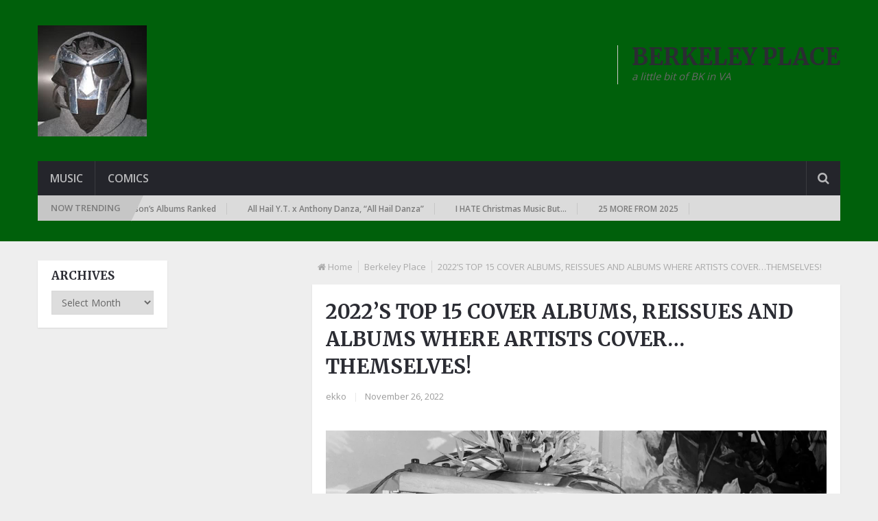

--- FILE ---
content_type: text/html; charset=UTF-8
request_url: https://berkeleyplaceblog.com/2022/11/26/2022s-top-15-cover-albums-reissues-and-albums-where-artists-cover-themselves/
body_size: 15039
content:
<!DOCTYPE html><html class="no-js" lang="en-US"><head><meta charset="UTF-8"><link rel="profile" href="https://gmpg.org/xfn/11" /><meta name="viewport" content="width=device-width, initial-scale=1, maximum-scale=1"><meta name="apple-mobile-web-app-capable" content="yes"><meta name="apple-mobile-web-app-status-bar-style" content="black"><meta itemprop="name" content="Berkeley Place" /><meta itemprop="url" content="https://berkeleyplaceblog.com" /><meta itemprop="creator accountablePerson" content=" " /><link rel="pingback" href="https://berkeleyplaceblog.com/xmlrpc.php" /><title>2022&#039;S TOP 15 COVER ALBUMS, REISSUES AND ALBUMS WHERE ARTISTS COVER...THEMSELVES! - Berkeley Place</title> <script type="text/javascript" src="[data-uri]" defer></script><meta name="dc.title" content="2022&#039;S TOP 15 COVER ALBUMS, REISSUES AND ALBUMS WHERE ARTISTS COVER...THEMSELVES! - Berkeley Place"><meta name="dc.description" content="For the best albums of 2022 go here. This list is just reissues, cover projects, and artists reissuing their own material, recorded anew (quite a few of these this year!). 15. Remote Transmissions Volume 1 by Band of Heathens, including covers of Bob Seger, The Rolling Stones, and others. For&hellip;"><meta name="dc.relation" content="https://berkeleyplaceblog.com/2022/11/26/2022s-top-15-cover-albums-reissues-and-albums-where-artists-cover-themselves/"><meta name="dc.source" content="https://berkeleyplaceblog.com/"><meta name="dc.language" content="en_US"><meta name="description" content="For the best albums of 2022 go here. This list is just reissues, cover projects, and artists reissuing their own material, recorded anew (quite a few of these this year!). 15. Remote Transmissions Volume 1 by Band of Heathens, including covers of Bob Seger, The Rolling Stones, and others. For&hellip;"><meta name="robots" content="index, follow, max-snippet:-1, max-image-preview:large, max-video-preview:-1"><link rel="canonical" href="https://berkeleyplaceblog.com/2022/11/26/2022s-top-15-cover-albums-reissues-and-albums-where-artists-cover-themselves/"><meta property="og:url" content="https://berkeleyplaceblog.com/2022/11/26/2022s-top-15-cover-albums-reissues-and-albums-where-artists-cover-themselves/"><meta property="og:site_name" content="Berkeley Place"><meta property="og:locale" content="en_US"><meta property="og:type" content="article"><meta property="og:title" content="2022&#039;S TOP 15 COVER ALBUMS, REISSUES AND ALBUMS WHERE ARTISTS COVER...THEMSELVES! - Berkeley Place"><meta property="og:description" content="For the best albums of 2022 go here. This list is just reissues, cover projects, and artists reissuing their own material, recorded anew (quite a few of these this year!). 15. Remote Transmissions Volume 1 by Band of Heathens, including covers of Bob Seger, The Rolling Stones, and others. For&hellip;"><meta property="og:image" content="https://i0.wp.com/berkeleyplaceblog.com/wp-content/uploads/2017/09/cover-songs.jpg?fit=731%2C648&#038;ssl=1"><meta property="og:image:secure_url" content="https://i0.wp.com/berkeleyplaceblog.com/wp-content/uploads/2017/09/cover-songs.jpg?fit=731%2C648&#038;ssl=1"><meta property="og:image:width" content="731"><meta property="og:image:height" content="648"><meta property="fb:pages" content=""><meta property="fb:admins" content=""><meta property="fb:app_id" content=""><meta name="twitter:card" content="summary"><meta name="twitter:title" content="2022&#039;S TOP 15 COVER ALBUMS, REISSUES AND ALBUMS WHERE ARTISTS COVER...THEMSELVES! - Berkeley Place"><meta name="twitter:description" content="For the best albums of 2022 go here. This list is just reissues, cover projects, and artists reissuing their own material, recorded anew (quite a few of these this year!). 15. Remote Transmissions Volume 1 by Band of Heathens, including covers of Bob Seger, The Rolling Stones, and others. For&hellip;"><meta name="twitter:image" content="https://i0.wp.com/berkeleyplaceblog.com/wp-content/uploads/2017/09/cover-songs.jpg?fit=731%2C648&#038;ssl=1"><link rel='dns-prefetch' href='//www.googletagmanager.com' /><link rel='dns-prefetch' href='//stats.wp.com' /><link rel='dns-prefetch' href='//v0.wordpress.com' /><link rel='preconnect' href='//i0.wp.com' /><link rel='preconnect' href='//c0.wp.com' /><link rel="alternate" type="application/rss+xml" title="Berkeley Place &raquo; Feed" href="https://berkeleyplaceblog.com/feed/" /><link rel="alternate" type="application/rss+xml" title="Berkeley Place &raquo; Comments Feed" href="https://berkeleyplaceblog.com/comments/feed/" /><link rel="alternate" type="application/rss+xml" title="Berkeley Place &raquo; 2022&#8217;S TOP 15 COVER ALBUMS, REISSUES AND ALBUMS WHERE ARTISTS COVER&#8230;THEMSELVES! Comments Feed" href="https://berkeleyplaceblog.com/2022/11/26/2022s-top-15-cover-albums-reissues-and-albums-where-artists-cover-themselves/feed/" /><link rel="alternate" title="oEmbed (JSON)" type="application/json+oembed" href="https://berkeleyplaceblog.com/wp-json/oembed/1.0/embed?url=https%3A%2F%2Fberkeleyplaceblog.com%2F2022%2F11%2F26%2F2022s-top-15-cover-albums-reissues-and-albums-where-artists-cover-themselves%2F" /><link rel="alternate" title="oEmbed (XML)" type="text/xml+oembed" href="https://berkeleyplaceblog.com/wp-json/oembed/1.0/embed?url=https%3A%2F%2Fberkeleyplaceblog.com%2F2022%2F11%2F26%2F2022s-top-15-cover-albums-reissues-and-albums-where-artists-cover-themselves%2F&#038;format=xml" /><style id='wp-img-auto-sizes-contain-inline-css' type='text/css'>img:is([sizes=auto i],[sizes^="auto," i]){contain-intrinsic-size:3000px 1500px}
/*# sourceURL=wp-img-auto-sizes-contain-inline-css */</style><link rel='stylesheet' id='wp-block-library-css' href='https://c0.wp.com/c/6.9/wp-includes/css/dist/block-library/style.min.css' type='text/css' media='all' /><style id='global-styles-inline-css' type='text/css'>:root{--wp--preset--aspect-ratio--square: 1;--wp--preset--aspect-ratio--4-3: 4/3;--wp--preset--aspect-ratio--3-4: 3/4;--wp--preset--aspect-ratio--3-2: 3/2;--wp--preset--aspect-ratio--2-3: 2/3;--wp--preset--aspect-ratio--16-9: 16/9;--wp--preset--aspect-ratio--9-16: 9/16;--wp--preset--color--black: #000000;--wp--preset--color--cyan-bluish-gray: #abb8c3;--wp--preset--color--white: #ffffff;--wp--preset--color--pale-pink: #f78da7;--wp--preset--color--vivid-red: #cf2e2e;--wp--preset--color--luminous-vivid-orange: #ff6900;--wp--preset--color--luminous-vivid-amber: #fcb900;--wp--preset--color--light-green-cyan: #7bdcb5;--wp--preset--color--vivid-green-cyan: #00d084;--wp--preset--color--pale-cyan-blue: #8ed1fc;--wp--preset--color--vivid-cyan-blue: #0693e3;--wp--preset--color--vivid-purple: #9b51e0;--wp--preset--gradient--vivid-cyan-blue-to-vivid-purple: linear-gradient(135deg,rgb(6,147,227) 0%,rgb(155,81,224) 100%);--wp--preset--gradient--light-green-cyan-to-vivid-green-cyan: linear-gradient(135deg,rgb(122,220,180) 0%,rgb(0,208,130) 100%);--wp--preset--gradient--luminous-vivid-amber-to-luminous-vivid-orange: linear-gradient(135deg,rgb(252,185,0) 0%,rgb(255,105,0) 100%);--wp--preset--gradient--luminous-vivid-orange-to-vivid-red: linear-gradient(135deg,rgb(255,105,0) 0%,rgb(207,46,46) 100%);--wp--preset--gradient--very-light-gray-to-cyan-bluish-gray: linear-gradient(135deg,rgb(238,238,238) 0%,rgb(169,184,195) 100%);--wp--preset--gradient--cool-to-warm-spectrum: linear-gradient(135deg,rgb(74,234,220) 0%,rgb(151,120,209) 20%,rgb(207,42,186) 40%,rgb(238,44,130) 60%,rgb(251,105,98) 80%,rgb(254,248,76) 100%);--wp--preset--gradient--blush-light-purple: linear-gradient(135deg,rgb(255,206,236) 0%,rgb(152,150,240) 100%);--wp--preset--gradient--blush-bordeaux: linear-gradient(135deg,rgb(254,205,165) 0%,rgb(254,45,45) 50%,rgb(107,0,62) 100%);--wp--preset--gradient--luminous-dusk: linear-gradient(135deg,rgb(255,203,112) 0%,rgb(199,81,192) 50%,rgb(65,88,208) 100%);--wp--preset--gradient--pale-ocean: linear-gradient(135deg,rgb(255,245,203) 0%,rgb(182,227,212) 50%,rgb(51,167,181) 100%);--wp--preset--gradient--electric-grass: linear-gradient(135deg,rgb(202,248,128) 0%,rgb(113,206,126) 100%);--wp--preset--gradient--midnight: linear-gradient(135deg,rgb(2,3,129) 0%,rgb(40,116,252) 100%);--wp--preset--font-size--small: 13px;--wp--preset--font-size--medium: 20px;--wp--preset--font-size--large: 36px;--wp--preset--font-size--x-large: 42px;--wp--preset--spacing--20: 0.44rem;--wp--preset--spacing--30: 0.67rem;--wp--preset--spacing--40: 1rem;--wp--preset--spacing--50: 1.5rem;--wp--preset--spacing--60: 2.25rem;--wp--preset--spacing--70: 3.38rem;--wp--preset--spacing--80: 5.06rem;--wp--preset--shadow--natural: 6px 6px 9px rgba(0, 0, 0, 0.2);--wp--preset--shadow--deep: 12px 12px 50px rgba(0, 0, 0, 0.4);--wp--preset--shadow--sharp: 6px 6px 0px rgba(0, 0, 0, 0.2);--wp--preset--shadow--outlined: 6px 6px 0px -3px rgb(255, 255, 255), 6px 6px rgb(0, 0, 0);--wp--preset--shadow--crisp: 6px 6px 0px rgb(0, 0, 0);}:where(.is-layout-flex){gap: 0.5em;}:where(.is-layout-grid){gap: 0.5em;}body .is-layout-flex{display: flex;}.is-layout-flex{flex-wrap: wrap;align-items: center;}.is-layout-flex > :is(*, div){margin: 0;}body .is-layout-grid{display: grid;}.is-layout-grid > :is(*, div){margin: 0;}:where(.wp-block-columns.is-layout-flex){gap: 2em;}:where(.wp-block-columns.is-layout-grid){gap: 2em;}:where(.wp-block-post-template.is-layout-flex){gap: 1.25em;}:where(.wp-block-post-template.is-layout-grid){gap: 1.25em;}.has-black-color{color: var(--wp--preset--color--black) !important;}.has-cyan-bluish-gray-color{color: var(--wp--preset--color--cyan-bluish-gray) !important;}.has-white-color{color: var(--wp--preset--color--white) !important;}.has-pale-pink-color{color: var(--wp--preset--color--pale-pink) !important;}.has-vivid-red-color{color: var(--wp--preset--color--vivid-red) !important;}.has-luminous-vivid-orange-color{color: var(--wp--preset--color--luminous-vivid-orange) !important;}.has-luminous-vivid-amber-color{color: var(--wp--preset--color--luminous-vivid-amber) !important;}.has-light-green-cyan-color{color: var(--wp--preset--color--light-green-cyan) !important;}.has-vivid-green-cyan-color{color: var(--wp--preset--color--vivid-green-cyan) !important;}.has-pale-cyan-blue-color{color: var(--wp--preset--color--pale-cyan-blue) !important;}.has-vivid-cyan-blue-color{color: var(--wp--preset--color--vivid-cyan-blue) !important;}.has-vivid-purple-color{color: var(--wp--preset--color--vivid-purple) !important;}.has-black-background-color{background-color: var(--wp--preset--color--black) !important;}.has-cyan-bluish-gray-background-color{background-color: var(--wp--preset--color--cyan-bluish-gray) !important;}.has-white-background-color{background-color: var(--wp--preset--color--white) !important;}.has-pale-pink-background-color{background-color: var(--wp--preset--color--pale-pink) !important;}.has-vivid-red-background-color{background-color: var(--wp--preset--color--vivid-red) !important;}.has-luminous-vivid-orange-background-color{background-color: var(--wp--preset--color--luminous-vivid-orange) !important;}.has-luminous-vivid-amber-background-color{background-color: var(--wp--preset--color--luminous-vivid-amber) !important;}.has-light-green-cyan-background-color{background-color: var(--wp--preset--color--light-green-cyan) !important;}.has-vivid-green-cyan-background-color{background-color: var(--wp--preset--color--vivid-green-cyan) !important;}.has-pale-cyan-blue-background-color{background-color: var(--wp--preset--color--pale-cyan-blue) !important;}.has-vivid-cyan-blue-background-color{background-color: var(--wp--preset--color--vivid-cyan-blue) !important;}.has-vivid-purple-background-color{background-color: var(--wp--preset--color--vivid-purple) !important;}.has-black-border-color{border-color: var(--wp--preset--color--black) !important;}.has-cyan-bluish-gray-border-color{border-color: var(--wp--preset--color--cyan-bluish-gray) !important;}.has-white-border-color{border-color: var(--wp--preset--color--white) !important;}.has-pale-pink-border-color{border-color: var(--wp--preset--color--pale-pink) !important;}.has-vivid-red-border-color{border-color: var(--wp--preset--color--vivid-red) !important;}.has-luminous-vivid-orange-border-color{border-color: var(--wp--preset--color--luminous-vivid-orange) !important;}.has-luminous-vivid-amber-border-color{border-color: var(--wp--preset--color--luminous-vivid-amber) !important;}.has-light-green-cyan-border-color{border-color: var(--wp--preset--color--light-green-cyan) !important;}.has-vivid-green-cyan-border-color{border-color: var(--wp--preset--color--vivid-green-cyan) !important;}.has-pale-cyan-blue-border-color{border-color: var(--wp--preset--color--pale-cyan-blue) !important;}.has-vivid-cyan-blue-border-color{border-color: var(--wp--preset--color--vivid-cyan-blue) !important;}.has-vivid-purple-border-color{border-color: var(--wp--preset--color--vivid-purple) !important;}.has-vivid-cyan-blue-to-vivid-purple-gradient-background{background: var(--wp--preset--gradient--vivid-cyan-blue-to-vivid-purple) !important;}.has-light-green-cyan-to-vivid-green-cyan-gradient-background{background: var(--wp--preset--gradient--light-green-cyan-to-vivid-green-cyan) !important;}.has-luminous-vivid-amber-to-luminous-vivid-orange-gradient-background{background: var(--wp--preset--gradient--luminous-vivid-amber-to-luminous-vivid-orange) !important;}.has-luminous-vivid-orange-to-vivid-red-gradient-background{background: var(--wp--preset--gradient--luminous-vivid-orange-to-vivid-red) !important;}.has-very-light-gray-to-cyan-bluish-gray-gradient-background{background: var(--wp--preset--gradient--very-light-gray-to-cyan-bluish-gray) !important;}.has-cool-to-warm-spectrum-gradient-background{background: var(--wp--preset--gradient--cool-to-warm-spectrum) !important;}.has-blush-light-purple-gradient-background{background: var(--wp--preset--gradient--blush-light-purple) !important;}.has-blush-bordeaux-gradient-background{background: var(--wp--preset--gradient--blush-bordeaux) !important;}.has-luminous-dusk-gradient-background{background: var(--wp--preset--gradient--luminous-dusk) !important;}.has-pale-ocean-gradient-background{background: var(--wp--preset--gradient--pale-ocean) !important;}.has-electric-grass-gradient-background{background: var(--wp--preset--gradient--electric-grass) !important;}.has-midnight-gradient-background{background: var(--wp--preset--gradient--midnight) !important;}.has-small-font-size{font-size: var(--wp--preset--font-size--small) !important;}.has-medium-font-size{font-size: var(--wp--preset--font-size--medium) !important;}.has-large-font-size{font-size: var(--wp--preset--font-size--large) !important;}.has-x-large-font-size{font-size: var(--wp--preset--font-size--x-large) !important;}
/*# sourceURL=global-styles-inline-css */</style><style id='classic-theme-styles-inline-css' type='text/css'>/*! This file is auto-generated */
.wp-block-button__link{color:#fff;background-color:#32373c;border-radius:9999px;box-shadow:none;text-decoration:none;padding:calc(.667em + 2px) calc(1.333em + 2px);font-size:1.125em}.wp-block-file__button{background:#32373c;color:#fff;text-decoration:none}
/*# sourceURL=/wp-includes/css/classic-themes.min.css */</style><link data-optimized="1" rel='stylesheet' id='wp_review-style-css' href='https://berkeleyplaceblog.com/wp-content/litespeed/css/4f543fb1458cee7924938dd98a9e3b2f.css?ver=e3b2f' type='text/css' media='all' /><link data-optimized="1" rel='stylesheet' id='stylesheet-css' href='https://berkeleyplaceblog.com/wp-content/litespeed/css/9d0a8cd6b66e96d9a63191ad025f8203.css?ver=f8203' type='text/css' media='all' /><style id='stylesheet-inline-css' type='text/css'>body {background-color:#eeeeee; }
		body {background-image: url( https://berkeleyplaceblog.com/wp-content/themes/mts_newsonline/images/nobg.png );}
        /*body {}*/
        
        .pace .pace-progress, #mobile-menu-wrapper ul li a:hover, .latestPost .review-type-circle.latestPost-review-wrapper { background: #00600b; }
		.postauthor h5, .copyrights a:hover, .single_post a, .textwidget a, #logo a, .pnavigation2 a, .sidebar.c-4-12 a:hover, .copyrights a:hover, footer .widget li a:hover, .postauthor h5 a:hover, .footer-navigation nav ul li a:hover, .primary-navigation .wpmm-megamenu-showing.wpmm-light-scheme a, .copyrights nav ul li a:hover, .sidebar.c-4-12 a:hover, .related-posts a:hover, .reply a, .title a:hover, .post-info a:hover, .comm, .primary-navigation #navigation a:hover, .primary-navigation #navigation .current-menu-item > a, .latestPost .title a:hover, .widget .wpt_widget_content .entry-title a:hover, .latestPost .highlights ul li a:hover, .latestPost-first-row .featured-news-lists li a:hover, #tabber .inside li a:hover, .readMore a:hover, .fn a, a, a:hover, .secondary-navigation a:hover { color:#00600b; }
        .widget .review-total-only.small-thumb { color:#00600b !important; }
        #navigation ul ul {border-bottom: 5px solid #00600b;}
         .latestPost .readMore a:hover, #load-posts a:hover, .currenttext, .widget .wpt_widget_content .tab_title.selected a, .widget .wpt_widget_content .wpt-pagination a:hover, .latestPost-first-row .featured-top-news .news li:first-child a, .featured-news .dropdown li a, #commentform input#submit, .contact-form input[type='submit'], #move-to-top, .latestPost-review-wrapper, #searchform .fa-search, .pagination a:hover, #tabber ul.tabs li a.selected, .widget .wp_review_tab_widget_content .tab_title.selected a, #navigation ul .sfHover a, #searchsubmit, .secondary-navigation #navigation ul li.current-menu-item > a, .secondary-navigation #navigation ul li.menu-item-home a, .tagcloud a, .review-total-only, #wpmm-megamenu .review-total-only { background-color:#00600b; color: #fff!important; }
         .search-row { border-bottom: 5px solid #00600b;}
         .widget .wpt_widget_content .tab_title.selected a { border-bottom: 1px solid #00600b;}
        .latestPost .featured-thumbnail .thecategory {background-color:#00600b;}
        .featured-news .dropdown li a {border-bottom: 1px solid #002d05;}
		.article { float: right;}
		.sidebar.c-4-12 { float: left; padding-right: 0; }
		.shareit { top: 312px; left: auto; margin: 0 0 0 -120px; width: 90px; position: fixed; padding: 5px; border:none; border-right: 0;}
		.share-item {margin: 2px;}
		.shareit { margin: 0 760px 0; border-left: 0; }
		.bypostauthor .theauthor:after { content: "Author"; margin-left: 5px; padding: 1px 10px; background:#00600b; color: #FFF; font-size: 15px; }
		
		
			
/*# sourceURL=stylesheet-inline-css */</style><link data-optimized="1" rel='stylesheet' id='fontawesome-css' href='https://berkeleyplaceblog.com/wp-content/litespeed/css/fa8f34b07605679282d86308bc38afe7.css?ver=8afe7' type='text/css' media='all' /><link data-optimized="1" rel='stylesheet' id='responsive-css' href='https://berkeleyplaceblog.com/wp-content/litespeed/css/564f8858ca1fc730ac611c8447a7ade8.css?ver=7ade8' type='text/css' media='all' /> <script type="text/javascript" src="https://c0.wp.com/c/6.9/wp-includes/js/jquery/jquery.min.js" id="jquery-core-js"></script> <script type="text/javascript" src="https://c0.wp.com/c/6.9/wp-includes/js/jquery/jquery-migrate.min.js" id="jquery-migrate-js" defer data-deferred="1"></script> <script type="text/javascript" id="customscript-js-extra" src="[data-uri]" defer></script> <script data-optimized="1" type="text/javascript" src="https://berkeleyplaceblog.com/wp-content/litespeed/js/224fef669a1e5939b36cc79ee7c27ca8.js?ver=27ca8" id="customscript-js" defer data-deferred="1"></script> <script data-optimized="1" type="text/javascript" src="https://berkeleyplaceblog.com/wp-content/litespeed/js/eb7b6f64a95e731bf91bb8c300f9e678.js?ver=9e678" id="webticker-js" defer data-deferred="1"></script> 
 <script type="text/javascript" src="https://www.googletagmanager.com/gtag/js?id=GT-MJW4PFDW" id="google_gtagjs-js" defer data-deferred="1"></script> <script type="text/javascript" id="google_gtagjs-js-after" src="[data-uri]" defer></script> <link rel="https://api.w.org/" href="https://berkeleyplaceblog.com/wp-json/" /><link rel="alternate" title="JSON" type="application/json" href="https://berkeleyplaceblog.com/wp-json/wp/v2/posts/84929" /><link rel="EditURI" type="application/rsd+xml" title="RSD" href="https://berkeleyplaceblog.com/xmlrpc.php?rsd" /><link rel='shortlink' href='https://berkeleyplaceblog.com/?p=84929' /><meta name="generator" content="Site Kit by Google 1.170.0" /><style>img#wpstats{display:none}</style><link href="//fonts.googleapis.com/css?family=Open+Sans:600|Merriweather:700|Open+Sans:normal&amp;subset=latin&#038;display=swap" rel="stylesheet" type="text/css"><style type="text/css">.primary-navigation a, .navigation-trending li a { font-family: 'Open Sans'; font-weight: 600; font-size: 12px; color: #7c7c7c; }
.secondary-navigation a { font-family: 'Open Sans'; font-weight: 600; font-size: 16px; color: #b8b8ba; }
.footer-navigation nav ul li a { font-family: 'Open Sans'; font-weight: 600; font-size: 16px; color: #7c7c7c; }
.copyrights nav ul li a { font-family: 'Open Sans'; font-weight: 600; font-size: 12px; color: #7c7c7c; }
.latestPost .title a { font-family: 'Merriweather'; font-weight: 700; font-size: 16px; color: #2b2c33; }
.single-title { font-family: 'Merriweather'; font-weight: 700; font-size: 29px; color: #2b2c33; }
body, .textwidget { font-family: 'Open Sans'; font-weight: normal; font-size: 15px; color: #686868; }
h1 { font-family: 'Merriweather'; font-weight: 700; font-size: 28px; color: #2b2c33; }
h2 { font-family: 'Merriweather'; font-weight: 700; font-size: 24px; color: #2b2c33; }
h3 { font-family: 'Merriweather'; font-weight: 700; font-size: 22px; color: #2b2c33; }
h4 { font-family: 'Merriweather'; font-weight: 700; font-size: 20px; color: #2b2c33; }
h5 { font-family: 'Merriweather'; font-weight: 700; font-size: 18px; color: #2b2c33; }
h6, .widget .wp_review_tab_widget_content a, .widget .post-title a { font-family: 'Merriweather'; font-weight: 700; font-size: 16px; color: #2b2c33; }</style></head><body id="blog" class="wp-singular post-template-default single single-post postid-84929 single-format-standard wp-theme-mts_newsonline wp-child-theme-berkeleyonline main" itemscope itemtype="http://schema.org/WebPage"><div class="main-container"><header class="main-header" role="banner" itemscope itemtype="http://schema.org/WPHeader" style="background: #00600b; padding-bottom: 30px;"><div id="header"><div class="container"><div class="logo-container"><div class="logo-wrap"><h2 id="logo" class="image-logo" itemprop="headline">
<a href="https://berkeleyplaceblog.com"><img src="https://berkeleyplaceblog.com/wp-content/uploads/2015/12/ekko.jpg" alt="Berkeley Place"></a></h2></div><div id="text-20" class="widget-header"><div class="textwidget"><h2>BERKELEY PLACE</h2><p><em>a little bit of BK in VA</em></p></div></div></div><div class="secondary-navigation" role="navigation" itemscope itemtype="http://schema.org/SiteNavigationElement" style="background: #24252b;">
<a href="#" id="pull" class="toggle-mobile-menu">Menu</a><nav id="navigation" class="clearfix mobile-menu-wrapper"><ul id="menu-menu" class="menu clearfix"><li id="menu-item-21711" class="menu-item menu-item-type-taxonomy menu-item-object-category current-post-ancestor current-menu-parent current-post-parent"><a href="https://berkeleyplaceblog.com/category/berkeley-place/">Music</a></li><li id="menu-item-81933" class="menu-item menu-item-type-custom menu-item-object-custom"><a href="https://earthsmightiestblog.com/">Comics</a></li></ul></nav><div class="search-style-one">
<a id="trigger-overlay">
<i class="fa fa-search"></i>
</a><div class="overlay overlay-slideleft"><div class="container"><div class="search-row">
<button type="button" class="overlay-close">X</button><form method="get" id="searchform" class="search-form" action="https://berkeleyplaceblog.com" _lpchecked="1"><fieldset>
<input type="text" name="s" id="s" value="" placeholder="Search the site"  autocomplete="off" />
<input id="search-image" class="sbutton" type="submit" value="" />
<i class="fa fa-search"></i></fieldset></form></div></div></div></div></div><div class="navigation-trending"><div class="trending">Now Trending</div><div class="trending-slider-container clearfix loading"><ul id="slider" class="trending-slider"><li>
<a href="https://berkeleyplaceblog.com/2026/01/10/the-beasts-ego-by-uk-dj-the-chameleon/">
The Beast&#8217;s Ego by UK DJ The Chameleon			                     				</a></li><li>
<a href="https://berkeleyplaceblog.com/2026/01/01/all-of-van-morrisons-albums-ranked/">
All of Van Morrison&#8217;s Albums Ranked			                     				</a></li><li>
<a href="https://berkeleyplaceblog.com/2025/12/27/all-hail-y-t-x-anthony-danza-all-hail-danza/">
All Hail Y.T. x Anthony Danza, &#8220;All Hail Danza&#8221;			                     				</a></li><li>
<a href="https://berkeleyplaceblog.com/2025/12/25/i-hate-christmas-music-but/">
I HATE Christmas Music But&#8230;			                     				</a></li><li>
<a href="https://berkeleyplaceblog.com/2025/12/15/25-more-from-2025/">
25 MORE FROM 2025			                     				</a></li></ul></div></div></div></div></header><div id="page" class="single"><article class="article" itemscope itemtype="http://schema.org/BlogPosting"><meta itemprop="image" content="https://i0.wp.com/berkeleyplaceblog.com/wp-content/uploads/2017/09/cover-songs.jpg?fit=731%2C648&ssl=1" /><div id="content_box" ><div id="post-84929" class="g post post-84929 type-post status-publish format-standard has-post-thumbnail hentry category-berkeley-place tag-cover-songs has_thumb"><div class="breadcrumb" xmlns:v="http://rdf.data-vocabulary.org/#"><div><i class="fa fa-home"></i></div><div typeof="v:Breadcrumb" class="root"><a rel="v:url" property="v:title" href="https://berkeleyplaceblog.com" rel="nofollow">Home</a></div><div typeof="v:Breadcrumb"><a href="https://berkeleyplaceblog.com/category/berkeley-place/" rel="v:url" property="v:title">Berkeley Place</a></div><div><span>2022&#8217;S TOP 15 COVER ALBUMS, REISSUES AND ALBUMS WHERE ARTISTS COVER&#8230;THEMSELVES!</span></div></div><div class="single_post"><header><h1 class="title single-title entry-title" itemprop="headline">2022&#8217;S TOP 15 COVER ALBUMS, REISSUES AND ALBUMS WHERE ARTISTS COVER&#8230;THEMSELVES!</h1><div class="post-info">
<span class="theauthor"><a rel="nofollow" href="https://berkeleyplaceblog.com/author/ekko/" title="Posts by ekko" rel="author">ekko</a></span> <span class="f-divider">|</span>
<span class="thetime updated"><span>November 26, 2022</span></span> <span class="f-divider">|</span></div></header><div class="post-single-content box mark-links entry-content"><div class="thecontent" itemprop="articleBody"><p><img data-recalc-dims="1" decoding="async" src="https://i0.wp.com/64.media.tumblr.com/c4e0cb10b8c34b7d4679c96c48c3240f/f3abb1e517d72c5f-ff/s1280x1920/4fc468de1920888fe714d4c59a68fb85fedffffb.jpg?w=1060&#038;ssl=1" /><br />
For the best albums of 2022 go <a href="https://berkeleyplaceblog.com/?p=84913&amp;preview=true">here</a>. This list is just reissues, cover projects, and artists reissuing their own material, recorded anew (quite a few of these this year!).</p><div class="thecontent"><p><strong>15. Remote Transmissions Volume 1 by Band of Heathens</strong>, including covers of Bob Seger, The Rolling Stones, and others. For me the best of the lot was Guy Clark’s, “L.A. Freeway.”</p><p><strong>14. In the Aftermath by Hollis Brown.</strong>  The band covers one of the Rolling Stones’ earliest albums and does a great job at updating every single track.  See also: <strong>Let It Bleed Revisited – An Ovation from Nashville by The Rock House All Stars</strong> and <strong style="font-family: -apple-system, BlinkMacSystemFont, 'Segoe UI', Roboto, Oxygen-Sans, Ubuntu, Cantarell, 'Helvetica Neue', sans-serif;">Stoned by Blackberry Smoke</strong><span style="font-family: -apple-system, BlinkMacSystemFont, 'Segoe UI', Roboto, Oxygen-Sans, Ubuntu, Cantarell, 'Helvetica Neue', sans-serif;">.  </span><em style="font-family: -apple-system, BlinkMacSystemFont, 'Segoe UI', Roboto, Oxygen-Sans, Ubuntu, Cantarell, 'Helvetica Neue', sans-serif;">Lots</em><span style="font-family: -apple-system, BlinkMacSystemFont, 'Segoe UI', Roboto, Oxygen-Sans, Ubuntu, Cantarell, 'Helvetica Neue', sans-serif;"> of Stones covers this year.</span></p><p><strong>13. Moonage Daydream: A Brett Morgen Film (Soundtrack). </strong>Vintage and later period Bowie, remixed and, even better, live in concert.  There is a Jean Genie on this album, featuring Jeff Beck, that is incredible.</p></div><div class="thecontent"><p><strong>12. Against the Odds: 1974-1982 by Blondie</strong>.  <span class="s2">Another career retrospective–a discography actually–that came out this year.  It reissues their albums in a package with dozens of unreleased versions, demos, etc.  It’s a reminder of how much everyone from Yeah Yeah Yeahs to Lady Gaga owe to this fantastic band.  Eat To The Beat and Parallel Lines are two of my favorite albums of all time.</span></p></div><p><strong>11. Humble Quest: In Rare Form by Maren Morris.  </strong>Quieter versions of some of the songs from the album she released earlier this year.</p><div class="thecontent"><p><strong>10. Something Borrowed, Something New: A Tribute to John Anderson.  </strong>Why?  John Anderson is one of the best country songwriters you’ve never heard of, and this collection of covers shows why, featuring stellar performances by no less than Ashley McBryde, Sturgill Simpson, and more.</p></div><p><strong>9. Key to the Kuffs by JJ Doom.</strong> A reissue of one of MF Doom’s last projects, with Jneiro Jarel, and also one of his most complex.  KttK isn’t as accessible as, say, Doomsday or Mmm Food, but intensive listening will bring many rewards.</p><p><strong>8. Carry Me Home by Mavis Staples and Levon Helm. </strong> A live album full of wonderful, modern and more classic spiritual tunes.  Mavis is, as always, amazing.</p><p><strong><img fetchpriority="high" decoding="async" class="alignright" src="https://m.media-amazon.com/images/I/51m1bFn8AUL._SY580_.jpg" width="233" height="233" />7. Live Forever: A Tribute to Billy Joe Shaver. </strong> Shaver died of COVID last year, so this year some of the biggest (quality) names in country music re-recorded some of his best songs.  Who exactly?  Miranda Lambert, Steve Earle, Willie Nelson, and Lucinda Williams.  To name a few.</p><p><strong>6. In the Canyon Haze by Brandi Carlile.  </strong>In These Silent Days (2021) is an absolutely amazing album.  In the Canyon Haze is a track-for-track re-recording of the album, made to sound as if it were recorded in late &#8217;60s Laurel Canyon.</p><p><strong style="font-family: -apple-system, BlinkMacSystemFont, 'Segoe UI', Roboto, Oxygen-Sans, Ubuntu, Cantarell, 'Helvetica Neue', sans-serif;">5. Joe Strummer 002: The Mescalero Years.</strong> <span style="font-family: -apple-system, BlinkMacSystemFont, 'Segoe UI', Roboto, Oxygen-Sans, Ubuntu, Cantarell, 'Helvetica Neue', sans-serif;">Everyone remembers The Clash (justifiably), but Joe’s later solo work was often even better than his seminal writing with the only band that ever mattered.  Remastered with demos and live cuts, this is a must-have. </span></p><p><strong><img decoding="async" class="alignright" src="https://upload.wikimedia.org/wikipedia/en/1/1f/1972_%28The_Black_Crowes_EP%29.jpg" width="230" height="230" />4. If You Gotta Go-Go, Go-Go Now: A Tribute To The Go-Go’s. </strong> Why?  I love the entire “Beauty and the Beat” album.  I love covers.  So this album was made for me.  The renditions–largely punk/indie rock–are true enough to be instantly recognizable but have enough twists to make them fun to listen to.  And let’s face it: The Go-Go’s were a tremendously fun band.</p><p><strong>3.  RTJ CU4TRO by Run the Jewels</strong>.  Kind of like a &#8220;greatest hits&#8221; album remixed with verses from some of the best Spanish-speaking people in hip hop.</p><div class="thecontent"><p><strong>2. 1972 by Black Crowes. </strong> Why?  A brief EP of covers of songs from 1972.  I’m usually only luke warm on Black Crowes–with some exceptions–but this is a great collection.  In particular, Rod Stewart’s “You Wear it Well” is better than the original.  It’s fantastic.</p></div><p><img decoding="async" class="aligncenter" src="https://upload.wikimedia.org/wikipedia/en/c/cf/Watertown%281970album%29.jpg" width="251" height="251" /></p><p><strong>1.  Watertown by Frank Sinatra. </strong> Frank Sinatra made one of the best albums of 2022.  I had never heard this album before, but has been remixed and reissued and it is incredible–a heartbreaking concept album about a woman who leaves a man (Frank) and their children to have an affair.  I confess to not really “getting” the hype around Sinatra.  This record changed all that for me.</p> <script type="text/javascript" src="[data-uri]" defer></script> </div><div class="thetags">
<a href="https://berkeleyplaceblog.com/tag/cover-songs/" rel="tag">Cover Songs</a></div><div class="shareit floating">
<span class="share-item twitterbtn">
<a href="https://twitter.com/share" class="twitter-share-button" data-via="">Tweet</a>
</span>
<span class="share-item gplusbtn">
<g:plusone size="medium"></g:plusone>
</span>
<span class="share-item facebookbtn"><div id="fb-root"></div><div class="fb-like" data-send="false" data-layout="button_count" data-width="150" data-show-faces="false"></div>
</span>
<span class="share-item pinbtn">
<a href="https://pinterest.com/pin/create/button/?url=https://berkeleyplaceblog.com/2022/11/26/2022s-top-15-cover-albums-reissues-and-albums-where-artists-cover-themselves/&media=https://i0.wp.com/berkeleyplaceblog.com/wp-content/uploads/2017/09/cover-songs.jpg?fit=731%2C648&ssl=1&description=2022&#8217;S TOP 15 COVER ALBUMS, REISSUES AND ALBUMS WHERE ARTISTS COVER&#8230;THEMSELVES!" class="pin-it-button" count-layout="horizontal">Pin It</a>
</span></div></div></div><h4 class="single-page-title">Related Posts</h4><div class="related-posts"><div class="clear"><article class="latestPost excerpt  ">
<a href="https://berkeleyplaceblog.com/2018/11/30/weekends-are-for-singles-53/" title="WEEKENDS ARE FOR SINGLES" rel="nofollow" class="post-image post-image-left"><div class="featured-thumbnail"><img width="370" height="215" src="https://i0.wp.com/berkeleyplaceblog.com/wp-content/uploads/2018/04/spider-man-deadpool-guitar-for-weekends-for-singles.gif?resize=370%2C215&amp;ssl=1" class="attachment-featured size-featured wp-post-image" alt="" title="" decoding="async" loading="lazy" data-attachment-id="53108" data-permalink="https://berkeleyplaceblog.com/2018/04/20/weekends-are-for-singles-a-most-eclectic-mix-of-music-for-your-weekend/spider-man-deadpool-guitar-for-weekends-for-singles/" data-orig-file="https://i0.wp.com/berkeleyplaceblog.com/wp-content/uploads/2018/04/spider-man-deadpool-guitar-for-weekends-for-singles.gif?fit=500%2C345&amp;ssl=1" data-orig-size="500,345" data-comments-opened="1" data-image-meta="{&quot;aperture&quot;:&quot;0&quot;,&quot;credit&quot;:&quot;&quot;,&quot;camera&quot;:&quot;&quot;,&quot;caption&quot;:&quot;&quot;,&quot;created_timestamp&quot;:&quot;0&quot;,&quot;copyright&quot;:&quot;&quot;,&quot;focal_length&quot;:&quot;0&quot;,&quot;iso&quot;:&quot;0&quot;,&quot;shutter_speed&quot;:&quot;0&quot;,&quot;title&quot;:&quot;&quot;,&quot;orientation&quot;:&quot;0&quot;}" data-image-title="spider-man deadpool guitar for weekends for singles" data-image-description="" data-image-caption="" data-medium-file="https://i0.wp.com/berkeleyplaceblog.com/wp-content/uploads/2018/04/spider-man-deadpool-guitar-for-weekends-for-singles.gif?fit=500%2C345&amp;ssl=1" data-large-file="https://i0.wp.com/berkeleyplaceblog.com/wp-content/uploads/2018/04/spider-man-deadpool-guitar-for-weekends-for-singles.gif?fit=500%2C345&amp;ssl=1" /><div class="thecategory">Berkeley Place</div></div>
</a><header><h2 class="title front-view-title"><a href="https://berkeleyplaceblog.com/2018/11/30/weekends-are-for-singles-53/" title="WEEKENDS ARE FOR SINGLES">WEEKENDS ARE FOR SINGLES</a></h2><div class="post-info">
<span class="thetime updated"><span>November 30, 2018</span></span> <span class="f-divider">|</span>
<span class="theauthor"><a rel="nofollow" href="https://berkeleyplaceblog.com/author/ekko/" title="Posts by ekko" rel="author">ekko</a></span> <span class="f-divider">|</span>
<span class="thecomment"> <a rel="nofollow" href="https://berkeleyplaceblog.com/2018/11/30/weekends-are-for-singles-53/#respond" itemprop="interactionCount"><span class="dsq-postid" data-dsqidentifier="57354 https://berkeleyplaceblog.com/?p=57354">No Comments</span></a></span> <span class="f-divider">|</span></div></header><div class="readMore">
<a href="https://berkeleyplaceblog.com/2018/11/30/weekends-are-for-singles-53/#more-57354" title="WEEKENDS ARE FOR SINGLES" rel="nofollow">More<i class="fa fa-angle-double-right"></i></a></div></article><article class="latestPost excerpt  ">
<a href="https://berkeleyplaceblog.com/2007/02/23/technorati-link/" title="Technorati link" rel="nofollow" class="post-image post-image-left"><div class="featured-thumbnail"><img src="https://berkeleyplaceblog.com/wp-content/themes/mts_newsonline/images/nothumb-featured.png" class="attachment-featured wp-post-image" alt="Technorati link"><div class="thecategory">Berkeley Place</div></div>
</a><header><h2 class="title front-view-title"><a href="https://berkeleyplaceblog.com/2007/02/23/technorati-link/" title="Technorati link">Technorati link</a></h2><div class="post-info">
<span class="thetime updated"><span>February 23, 2007</span></span> <span class="f-divider">|</span>
<span class="theauthor"><a rel="nofollow" href="https://berkeleyplaceblog.com/author/ekko/" title="Posts by ekko" rel="author">ekko</a></span> <span class="f-divider">|</span>
<span class="thecomment"> <a rel="nofollow" href="https://berkeleyplaceblog.com/2007/02/23/technorati-link/#respond" itemprop="interactionCount"><span class="dsq-postid" data-dsqidentifier="46 http://berkeleyplace.wordpress.com/2007/02/23/technorati-link/">No Comments</span></a></span> <span class="f-divider">|</span></div></header><div class="readMore">
<a href="https://berkeleyplaceblog.com/2007/02/23/technorati-link/#more-46" title="Technorati link" rel="nofollow">More<i class="fa fa-angle-double-right"></i></a></div></article><article class="latestPost excerpt  lasts">
<a href="https://berkeleyplaceblog.com/2008/11/11/picture-of-the-day-62/" title="PICTURE OF THE DAY" rel="nofollow" class="post-image post-image-left"><div class="featured-thumbnail"><img src="https://berkeleyplaceblog.com/wp-content/themes/mts_newsonline/images/nothumb-featured.png" class="attachment-featured wp-post-image" alt="PICTURE OF THE DAY"><div class="thecategory">Berkeley Place</div></div>
</a><header><h2 class="title front-view-title"><a href="https://berkeleyplaceblog.com/2008/11/11/picture-of-the-day-62/" title="PICTURE OF THE DAY">PICTURE OF THE DAY</a></h2><div class="post-info">
<span class="thetime updated"><span>November 11, 2008</span></span> <span class="f-divider">|</span>
<span class="theauthor"><a rel="nofollow" href="https://berkeleyplaceblog.com/author/ekko/" title="Posts by ekko" rel="author">ekko</a></span> <span class="f-divider">|</span>
<span class="thecomment"> <a rel="nofollow" href="https://berkeleyplaceblog.com/2008/11/11/picture-of-the-day-62/#respond" itemprop="interactionCount"><span class="dsq-postid" data-dsqidentifier="1162 https://berkeleyplaceblog.com/?p=1162">No Comments</span></a></span> <span class="f-divider">|</span></div></header><div class="readMore">
<a href="https://berkeleyplaceblog.com/2008/11/11/picture-of-the-day-62/#more-1162" title="PICTURE OF THE DAY" rel="nofollow">More<i class="fa fa-angle-double-right"></i></a></div></article><article class="latestPost excerpt  ">
<a href="https://berkeleyplaceblog.com/2007/09/15/savefrile-912-the-grey-race-give-it-love/" title="THE GREY RACE-Give it Love" rel="nofollow" class="post-image post-image-left"><div class="featured-thumbnail"><img src="https://berkeleyplaceblog.com/wp-content/themes/mts_newsonline/images/nothumb-featured.png" class="attachment-featured wp-post-image" alt="THE GREY RACE-Give it Love"><div class="thecategory">Berkeley Place</div></div>
</a><header><h2 class="title front-view-title"><a href="https://berkeleyplaceblog.com/2007/09/15/savefrile-912-the-grey-race-give-it-love/" title="THE GREY RACE-Give it Love">THE GREY RACE-Give it Love</a></h2><div class="post-info">
<span class="thetime updated"><span>September 15, 2007</span></span> <span class="f-divider">|</span>
<span class="theauthor"><a rel="nofollow" href="https://berkeleyplaceblog.com/author/ekko/" title="Posts by ekko" rel="author">ekko</a></span> <span class="f-divider">|</span>
<span class="thecomment"> <a rel="nofollow" href="https://berkeleyplaceblog.com/2007/09/15/savefrile-912-the-grey-race-give-it-love/#comments" itemprop="interactionCount"><span class="dsq-postid" data-dsqidentifier="405 http://berkeleyplace.wordpress.com/2007/09/15/savefrile-912-the-grey-race-%e2%80%9cgive-it-love%e2%80%9d/">1 Comment</span></a></span> <span class="f-divider">|</span></div></header><div class="readMore">
<a href="https://berkeleyplaceblog.com/2007/09/15/savefrile-912-the-grey-race-give-it-love/#more-405" title="THE GREY RACE-Give it Love" rel="nofollow">More<i class="fa fa-angle-double-right"></i></a></div></article></div></div><h4 class="single-page-title">About The Author</h4><div class="postauthor">
<img alt='' src='https://berkeleyplaceblog.com/wp-content/litespeed/avatar/7c50c8f7aaea97a0511156fa5564950c.jpg?ver=1768462314' srcset='https://berkeleyplaceblog.com/wp-content/litespeed/avatar/9c605db121cabbdb8dd55fc9c0375780.jpg?ver=1768462314 2x' class='avatar avatar-145 photo' height='145' width='145' loading='lazy' decoding='async'/><h5 class="vcard"><a href="https://berkeleyplaceblog.com/author/ekko/" rel="nofollow" class="fn">ekko</a></h5><div class="readMore">
<a href="https://berkeleyplaceblog.com/author/ekko/" rel="nofollow">More From This Author<i class="fa fa-angle-double-right"></i></a></div><p></p></div></div><div id="disqus_thread"></div></div></article><aside class="sidebar c-4-12" role="complementary" itemscope itemtype="http://schema.org/WPSideBar"><div id="sidebars" class="g"><div class="sidebar"><div id="archives-3" class="widget widget_archive"><h3 class="widget-title">Archives</h3>		<label class="screen-reader-text" for="archives-dropdown-3">Archives</label>
<select id="archives-dropdown-3" name="archive-dropdown"><option value="">Select Month</option><option value='https://berkeleyplaceblog.com/2026/01/'> January 2026</option><option value='https://berkeleyplaceblog.com/2025/12/'> December 2025</option><option value='https://berkeleyplaceblog.com/2025/11/'> November 2025</option><option value='https://berkeleyplaceblog.com/2025/10/'> October 2025</option><option value='https://berkeleyplaceblog.com/2025/09/'> September 2025</option><option value='https://berkeleyplaceblog.com/2025/08/'> August 2025</option><option value='https://berkeleyplaceblog.com/2025/07/'> July 2025</option><option value='https://berkeleyplaceblog.com/2025/06/'> June 2025</option><option value='https://berkeleyplaceblog.com/2025/05/'> May 2025</option><option value='https://berkeleyplaceblog.com/2025/04/'> April 2025</option><option value='https://berkeleyplaceblog.com/2025/03/'> March 2025</option><option value='https://berkeleyplaceblog.com/2025/02/'> February 2025</option><option value='https://berkeleyplaceblog.com/2025/01/'> January 2025</option><option value='https://berkeleyplaceblog.com/2024/12/'> December 2024</option><option value='https://berkeleyplaceblog.com/2024/10/'> October 2024</option><option value='https://berkeleyplaceblog.com/2024/08/'> August 2024</option><option value='https://berkeleyplaceblog.com/2024/07/'> July 2024</option><option value='https://berkeleyplaceblog.com/2024/06/'> June 2024</option><option value='https://berkeleyplaceblog.com/2024/01/'> January 2024</option><option value='https://berkeleyplaceblog.com/2023/01/'> January 2023</option><option value='https://berkeleyplaceblog.com/2022/12/'> December 2022</option><option value='https://berkeleyplaceblog.com/2022/11/'> November 2022</option><option value='https://berkeleyplaceblog.com/2022/10/'> October 2022</option><option value='https://berkeleyplaceblog.com/2022/09/'> September 2022</option><option value='https://berkeleyplaceblog.com/2022/08/'> August 2022</option><option value='https://berkeleyplaceblog.com/2022/07/'> July 2022</option><option value='https://berkeleyplaceblog.com/2022/06/'> June 2022</option><option value='https://berkeleyplaceblog.com/2022/05/'> May 2022</option><option value='https://berkeleyplaceblog.com/2022/04/'> April 2022</option><option value='https://berkeleyplaceblog.com/2022/03/'> March 2022</option><option value='https://berkeleyplaceblog.com/2022/02/'> February 2022</option><option value='https://berkeleyplaceblog.com/2022/01/'> January 2022</option><option value='https://berkeleyplaceblog.com/2021/12/'> December 2021</option><option value='https://berkeleyplaceblog.com/2021/11/'> November 2021</option><option value='https://berkeleyplaceblog.com/2021/10/'> October 2021</option><option value='https://berkeleyplaceblog.com/2021/09/'> September 2021</option><option value='https://berkeleyplaceblog.com/2021/08/'> August 2021</option><option value='https://berkeleyplaceblog.com/2021/07/'> July 2021</option><option value='https://berkeleyplaceblog.com/2021/06/'> June 2021</option><option value='https://berkeleyplaceblog.com/2021/05/'> May 2021</option><option value='https://berkeleyplaceblog.com/2021/04/'> April 2021</option><option value='https://berkeleyplaceblog.com/2021/03/'> March 2021</option><option value='https://berkeleyplaceblog.com/2021/02/'> February 2021</option><option value='https://berkeleyplaceblog.com/2021/01/'> January 2021</option><option value='https://berkeleyplaceblog.com/2020/12/'> December 2020</option><option value='https://berkeleyplaceblog.com/2020/11/'> November 2020</option><option value='https://berkeleyplaceblog.com/2020/10/'> October 2020</option><option value='https://berkeleyplaceblog.com/2020/09/'> September 2020</option><option value='https://berkeleyplaceblog.com/2020/08/'> August 2020</option><option value='https://berkeleyplaceblog.com/2020/07/'> July 2020</option><option value='https://berkeleyplaceblog.com/2020/06/'> June 2020</option><option value='https://berkeleyplaceblog.com/2020/05/'> May 2020</option><option value='https://berkeleyplaceblog.com/2020/04/'> April 2020</option><option value='https://berkeleyplaceblog.com/2020/03/'> March 2020</option><option value='https://berkeleyplaceblog.com/2020/02/'> February 2020</option><option value='https://berkeleyplaceblog.com/2020/01/'> January 2020</option><option value='https://berkeleyplaceblog.com/2019/12/'> December 2019</option><option value='https://berkeleyplaceblog.com/2019/11/'> November 2019</option><option value='https://berkeleyplaceblog.com/2019/10/'> October 2019</option><option value='https://berkeleyplaceblog.com/2019/09/'> September 2019</option><option value='https://berkeleyplaceblog.com/2019/08/'> August 2019</option><option value='https://berkeleyplaceblog.com/2019/07/'> July 2019</option><option value='https://berkeleyplaceblog.com/2019/06/'> June 2019</option><option value='https://berkeleyplaceblog.com/2019/05/'> May 2019</option><option value='https://berkeleyplaceblog.com/2019/04/'> April 2019</option><option value='https://berkeleyplaceblog.com/2019/03/'> March 2019</option><option value='https://berkeleyplaceblog.com/2019/02/'> February 2019</option><option value='https://berkeleyplaceblog.com/2019/01/'> January 2019</option><option value='https://berkeleyplaceblog.com/2018/12/'> December 2018</option><option value='https://berkeleyplaceblog.com/2018/11/'> November 2018</option><option value='https://berkeleyplaceblog.com/2018/10/'> October 2018</option><option value='https://berkeleyplaceblog.com/2018/09/'> September 2018</option><option value='https://berkeleyplaceblog.com/2018/08/'> August 2018</option><option value='https://berkeleyplaceblog.com/2018/07/'> July 2018</option><option value='https://berkeleyplaceblog.com/2018/06/'> June 2018</option><option value='https://berkeleyplaceblog.com/2018/05/'> May 2018</option><option value='https://berkeleyplaceblog.com/2018/04/'> April 2018</option><option value='https://berkeleyplaceblog.com/2018/03/'> March 2018</option><option value='https://berkeleyplaceblog.com/2018/02/'> February 2018</option><option value='https://berkeleyplaceblog.com/2018/01/'> January 2018</option><option value='https://berkeleyplaceblog.com/2017/12/'> December 2017</option><option value='https://berkeleyplaceblog.com/2017/11/'> November 2017</option><option value='https://berkeleyplaceblog.com/2017/10/'> October 2017</option><option value='https://berkeleyplaceblog.com/2017/09/'> September 2017</option><option value='https://berkeleyplaceblog.com/2017/08/'> August 2017</option><option value='https://berkeleyplaceblog.com/2017/07/'> July 2017</option><option value='https://berkeleyplaceblog.com/2017/06/'> June 2017</option><option value='https://berkeleyplaceblog.com/2017/05/'> May 2017</option><option value='https://berkeleyplaceblog.com/2017/04/'> April 2017</option><option value='https://berkeleyplaceblog.com/2017/03/'> March 2017</option><option value='https://berkeleyplaceblog.com/2017/02/'> February 2017</option><option value='https://berkeleyplaceblog.com/2017/01/'> January 2017</option><option value='https://berkeleyplaceblog.com/2016/12/'> December 2016</option><option value='https://berkeleyplaceblog.com/2016/11/'> November 2016</option><option value='https://berkeleyplaceblog.com/2016/10/'> October 2016</option><option value='https://berkeleyplaceblog.com/2016/09/'> September 2016</option><option value='https://berkeleyplaceblog.com/2016/08/'> August 2016</option><option value='https://berkeleyplaceblog.com/2016/07/'> July 2016</option><option value='https://berkeleyplaceblog.com/2016/06/'> June 2016</option><option value='https://berkeleyplaceblog.com/2016/05/'> May 2016</option><option value='https://berkeleyplaceblog.com/2016/04/'> April 2016</option><option value='https://berkeleyplaceblog.com/2016/03/'> March 2016</option><option value='https://berkeleyplaceblog.com/2016/02/'> February 2016</option><option value='https://berkeleyplaceblog.com/2016/01/'> January 2016</option><option value='https://berkeleyplaceblog.com/2015/12/'> December 2015</option><option value='https://berkeleyplaceblog.com/2015/11/'> November 2015</option><option value='https://berkeleyplaceblog.com/2015/10/'> October 2015</option><option value='https://berkeleyplaceblog.com/2015/09/'> September 2015</option><option value='https://berkeleyplaceblog.com/2015/08/'> August 2015</option><option value='https://berkeleyplaceblog.com/2015/07/'> July 2015</option><option value='https://berkeleyplaceblog.com/2015/06/'> June 2015</option><option value='https://berkeleyplaceblog.com/2015/05/'> May 2015</option><option value='https://berkeleyplaceblog.com/2015/04/'> April 2015</option><option value='https://berkeleyplaceblog.com/2015/03/'> March 2015</option><option value='https://berkeleyplaceblog.com/2015/02/'> February 2015</option><option value='https://berkeleyplaceblog.com/2015/01/'> January 2015</option><option value='https://berkeleyplaceblog.com/2014/12/'> December 2014</option><option value='https://berkeleyplaceblog.com/2014/11/'> November 2014</option><option value='https://berkeleyplaceblog.com/2014/10/'> October 2014</option><option value='https://berkeleyplaceblog.com/2014/09/'> September 2014</option><option value='https://berkeleyplaceblog.com/2014/08/'> August 2014</option><option value='https://berkeleyplaceblog.com/2014/07/'> July 2014</option><option value='https://berkeleyplaceblog.com/2014/06/'> June 2014</option><option value='https://berkeleyplaceblog.com/2014/05/'> May 2014</option><option value='https://berkeleyplaceblog.com/2014/04/'> April 2014</option><option value='https://berkeleyplaceblog.com/2014/03/'> March 2014</option><option value='https://berkeleyplaceblog.com/2014/02/'> February 2014</option><option value='https://berkeleyplaceblog.com/2014/01/'> January 2014</option><option value='https://berkeleyplaceblog.com/2013/12/'> December 2013</option><option value='https://berkeleyplaceblog.com/2013/11/'> November 2013</option><option value='https://berkeleyplaceblog.com/2013/10/'> October 2013</option><option value='https://berkeleyplaceblog.com/2013/09/'> September 2013</option><option value='https://berkeleyplaceblog.com/2013/08/'> August 2013</option><option value='https://berkeleyplaceblog.com/2013/07/'> July 2013</option><option value='https://berkeleyplaceblog.com/2013/06/'> June 2013</option><option value='https://berkeleyplaceblog.com/2013/05/'> May 2013</option><option value='https://berkeleyplaceblog.com/2013/04/'> April 2013</option><option value='https://berkeleyplaceblog.com/2013/03/'> March 2013</option><option value='https://berkeleyplaceblog.com/2013/02/'> February 2013</option><option value='https://berkeleyplaceblog.com/2013/01/'> January 2013</option><option value='https://berkeleyplaceblog.com/2012/12/'> December 2012</option><option value='https://berkeleyplaceblog.com/2012/11/'> November 2012</option><option value='https://berkeleyplaceblog.com/2012/10/'> October 2012</option><option value='https://berkeleyplaceblog.com/2012/09/'> September 2012</option><option value='https://berkeleyplaceblog.com/2012/08/'> August 2012</option><option value='https://berkeleyplaceblog.com/2012/07/'> July 2012</option><option value='https://berkeleyplaceblog.com/2012/06/'> June 2012</option><option value='https://berkeleyplaceblog.com/2012/05/'> May 2012</option><option value='https://berkeleyplaceblog.com/2012/04/'> April 2012</option><option value='https://berkeleyplaceblog.com/2012/03/'> March 2012</option><option value='https://berkeleyplaceblog.com/2012/02/'> February 2012</option><option value='https://berkeleyplaceblog.com/2012/01/'> January 2012</option><option value='https://berkeleyplaceblog.com/2011/12/'> December 2011</option><option value='https://berkeleyplaceblog.com/2011/11/'> November 2011</option><option value='https://berkeleyplaceblog.com/2011/10/'> October 2011</option><option value='https://berkeleyplaceblog.com/2011/09/'> September 2011</option><option value='https://berkeleyplaceblog.com/2011/08/'> August 2011</option><option value='https://berkeleyplaceblog.com/2011/07/'> July 2011</option><option value='https://berkeleyplaceblog.com/2011/06/'> June 2011</option><option value='https://berkeleyplaceblog.com/2011/05/'> May 2011</option><option value='https://berkeleyplaceblog.com/2011/04/'> April 2011</option><option value='https://berkeleyplaceblog.com/2011/03/'> March 2011</option><option value='https://berkeleyplaceblog.com/2011/02/'> February 2011</option><option value='https://berkeleyplaceblog.com/2011/01/'> January 2011</option><option value='https://berkeleyplaceblog.com/2010/12/'> December 2010</option><option value='https://berkeleyplaceblog.com/2010/11/'> November 2010</option><option value='https://berkeleyplaceblog.com/2010/10/'> October 2010</option><option value='https://berkeleyplaceblog.com/2010/09/'> September 2010</option><option value='https://berkeleyplaceblog.com/2010/08/'> August 2010</option><option value='https://berkeleyplaceblog.com/2010/07/'> July 2010</option><option value='https://berkeleyplaceblog.com/2010/06/'> June 2010</option><option value='https://berkeleyplaceblog.com/2010/05/'> May 2010</option><option value='https://berkeleyplaceblog.com/2010/04/'> April 2010</option><option value='https://berkeleyplaceblog.com/2010/03/'> March 2010</option><option value='https://berkeleyplaceblog.com/2010/02/'> February 2010</option><option value='https://berkeleyplaceblog.com/2010/01/'> January 2010</option><option value='https://berkeleyplaceblog.com/2009/12/'> December 2009</option><option value='https://berkeleyplaceblog.com/2009/11/'> November 2009</option><option value='https://berkeleyplaceblog.com/2009/10/'> October 2009</option><option value='https://berkeleyplaceblog.com/2009/09/'> September 2009</option><option value='https://berkeleyplaceblog.com/2009/08/'> August 2009</option><option value='https://berkeleyplaceblog.com/2009/07/'> July 2009</option><option value='https://berkeleyplaceblog.com/2009/06/'> June 2009</option><option value='https://berkeleyplaceblog.com/2009/05/'> May 2009</option><option value='https://berkeleyplaceblog.com/2009/04/'> April 2009</option><option value='https://berkeleyplaceblog.com/2009/03/'> March 2009</option><option value='https://berkeleyplaceblog.com/2009/02/'> February 2009</option><option value='https://berkeleyplaceblog.com/2009/01/'> January 2009</option><option value='https://berkeleyplaceblog.com/2008/12/'> December 2008</option><option value='https://berkeleyplaceblog.com/2008/11/'> November 2008</option><option value='https://berkeleyplaceblog.com/2008/10/'> October 2008</option><option value='https://berkeleyplaceblog.com/2008/09/'> September 2008</option><option value='https://berkeleyplaceblog.com/2008/08/'> August 2008</option><option value='https://berkeleyplaceblog.com/2008/07/'> July 2008</option><option value='https://berkeleyplaceblog.com/2008/06/'> June 2008</option><option value='https://berkeleyplaceblog.com/2008/05/'> May 2008</option><option value='https://berkeleyplaceblog.com/2008/04/'> April 2008</option><option value='https://berkeleyplaceblog.com/2008/03/'> March 2008</option><option value='https://berkeleyplaceblog.com/2008/02/'> February 2008</option><option value='https://berkeleyplaceblog.com/2008/01/'> January 2008</option><option value='https://berkeleyplaceblog.com/2007/12/'> December 2007</option><option value='https://berkeleyplaceblog.com/2007/11/'> November 2007</option><option value='https://berkeleyplaceblog.com/2007/10/'> October 2007</option><option value='https://berkeleyplaceblog.com/2007/09/'> September 2007</option><option value='https://berkeleyplaceblog.com/2007/08/'> August 2007</option><option value='https://berkeleyplaceblog.com/2007/07/'> July 2007</option><option value='https://berkeleyplaceblog.com/2007/06/'> June 2007</option><option value='https://berkeleyplaceblog.com/2007/05/'> May 2007</option><option value='https://berkeleyplaceblog.com/2007/04/'> April 2007</option><option value='https://berkeleyplaceblog.com/2007/03/'> March 2007</option><option value='https://berkeleyplaceblog.com/2007/02/'> February 2007</option><option value='https://berkeleyplaceblog.com/201/05/'> May 201</option></select> <script type="text/javascript" src="[data-uri]" defer></script> </div></div></div></aside></div><footer class="footer" role="contentinfo" itemscope itemtype="http://schema.org/WPFooter"><div class="container"><div class="footer-disclaimer"></div><div class="copyrights"><div class="row" id="copyright-note"><div class="copyright-left"> Copyright &copy; 2026&nbsp;<a href="https://berkeleyplaceblog.com/" title="a little bit of BK in VA" rel="nofollow">Berkeley Place&nbsp;</a>Built and upgraded by <a href="https://primitivedigital.co/">Primitive Digital</a></div><nav class="fourth-nav-menu"><ul class="menu clearfix"><li class="page_item page-item-53995"><a href="https://berkeleyplaceblog.com/cookies/">Cookie Policy</a></li><li class="page_item page-item-32354 page_item_has_children"><a href="https://berkeleyplaceblog.com/comics-library/">NON-MARVEL COMICS</a><ul class='children'><li class="page_item page-item-32555"><a href="https://berkeleyplaceblog.com/comics-library/batman/">BATMAN</a></li></ul></li><li class="page_item page-item-53992"><a href="https://berkeleyplaceblog.com/privacy/">Privacy Policy</a></li><li class="page_item page-item-68341"><a href="https://berkeleyplaceblog.com/the-100-greatest-songs-of-all-time/">THE 200 GREATEST OF ALL TUNES</a></li><li class="page_item page-item-40025"><a href="https://berkeleyplaceblog.com/justice-league-america/">THE JUSTICE LEAGUE OF AMERICA!</a></li></ul></nav></div></div></div></footer></div> <script type="speculationrules">{"prefetch":[{"source":"document","where":{"and":[{"href_matches":"/*"},{"not":{"href_matches":["/wp-*.php","/wp-admin/*","/wp-content/uploads/*","/wp-content/*","/wp-content/plugins/*","/wp-content/themes/berkeleyonline/*","/wp-content/themes/mts_newsonline/*","/*\\?(.+)"]}},{"not":{"selector_matches":"a[rel~=\"nofollow\"]"}},{"not":{"selector_matches":".no-prefetch, .no-prefetch a"}}]},"eagerness":"conservative"}]}</script> <script type="application/ld+json">{
    "@context": "http://schema.org",
    "@type": "BlogPosting",
    "mainEntityOfPage": {
        "@type": "WebPage",
        "@id": "https://berkeleyplaceblog.com/2022/11/26/2022s-top-15-cover-albums-reissues-and-albums-where-artists-cover-themselves/"
    },
    "headline": "2022'S TOP 15 COVER ALBUMS, REISSUES AND ALBUMS WHERE ARTISTS COVER...THEMSELVES!",
    "image": {
        "@type": "ImageObject",
        "url": "https://i0.wp.com/berkeleyplaceblog.com/wp-content/uploads/2017/09/cover-songs.jpg?fit=731%2C648&ssl=1",
        "width": 731,
        "height": 648
    },
    "datePublished": "2022-11-26T10:40:42-0500",
    "dateModified": "2022-11-26T10:40:42-0500",
    "author": {
        "@type": "Person",
        "name": "ekko"
    },
    "publisher": {
        "@type": "Organization",
        "name": "Berkeley Place",
        "logo": {
            "@type": "ImageObject",
            "url": "https://berkeleyplaceblog.com/wp-content/uploads/2015/12/ekko.jpg",
            "width": 159,
            "height": 162
        }
    },
    "description": "For the best albums of 2022 go here. This list is just reissues, cover projects, and artists reissuing their o"
}</script> <script type="text/javascript" id="disqus_count-js-extra" src="[data-uri]" defer></script> <script data-optimized="1" type="text/javascript" src="https://berkeleyplaceblog.com/wp-content/litespeed/js/75e04f9a3430076f5923fc4a93070506.js?ver=70506" id="disqus_count-js" defer data-deferred="1"></script> <script type="text/javascript" id="disqus_embed-js-extra" src="[data-uri]" defer></script> <script data-optimized="1" type="text/javascript" src="https://berkeleyplaceblog.com/wp-content/litespeed/js/1cec21e80ac041e1dba26a9329fccd4d.js?ver=ccd4d" id="disqus_embed-js" defer data-deferred="1"></script> <script type="text/javascript" src="https://c0.wp.com/c/6.9/wp-includes/js/comment-reply.min.js" id="comment-reply-js" data-wp-strategy="async" fetchpriority="low" defer data-deferred="1"></script> <script data-optimized="1" type="text/javascript" src="https://berkeleyplaceblog.com/wp-content/litespeed/js/efc3aa8b6105ffc01540f6de1a8d8243.js?ver=d8243" id="js-cookie-js" defer data-deferred="1"></script> <script type="text/javascript" src="https://c0.wp.com/c/6.9/wp-includes/js/underscore.min.js" id="underscore-js" defer data-deferred="1"></script> <script type="text/javascript" id="wp-util-js-extra" src="[data-uri]" defer></script> <script type="text/javascript" src="https://c0.wp.com/c/6.9/wp-includes/js/wp-util.min.js" id="wp-util-js" defer data-deferred="1"></script> <script type="text/javascript" id="wp_review-js-js-extra" src="[data-uri]" defer></script> <script data-optimized="1" type="text/javascript" src="https://berkeleyplaceblog.com/wp-content/litespeed/js/75530f99028e0f4f62005bf71565e4fd.js?ver=5e4fd" id="wp_review-js-js" defer data-deferred="1"></script> <script type="text/javascript" id="jetpack-stats-js-before">/*  */
_stq = window._stq || [];
_stq.push([ "view", {"v":"ext","blog":"5366090","post":"84929","tz":"-5","srv":"berkeleyplaceblog.com","j":"1:15.4"} ]);
_stq.push([ "clickTrackerInit", "5366090", "84929" ]);
//# sourceURL=jetpack-stats-js-before
/*  */</script> <script type="text/javascript" src="https://stats.wp.com/e-202603.js" id="jetpack-stats-js" defer="defer" data-wp-strategy="defer"></script> <script type="text/javascript" id="mts_ajax-js-extra" src="[data-uri]" defer></script> <script data-optimized="1" type="text/javascript" src="https://berkeleyplaceblog.com/wp-content/litespeed/js/af7506928b2802008e45d0c8c5598faa.js?ver=98faa" id="mts_ajax-js" defer data-deferred="1"></script> <script defer src="https://static.cloudflareinsights.com/beacon.min.js/vcd15cbe7772f49c399c6a5babf22c1241717689176015" integrity="sha512-ZpsOmlRQV6y907TI0dKBHq9Md29nnaEIPlkf84rnaERnq6zvWvPUqr2ft8M1aS28oN72PdrCzSjY4U6VaAw1EQ==" data-cf-beacon='{"version":"2024.11.0","token":"9d6c3ad4d4304172bf2d078af809188e","r":1,"server_timing":{"name":{"cfCacheStatus":true,"cfEdge":true,"cfExtPri":true,"cfL4":true,"cfOrigin":true,"cfSpeedBrain":true},"location_startswith":null}}' crossorigin="anonymous"></script>
</body></html>
<!-- Page optimized by LiteSpeed Cache @2026-01-18 02:15:24 -->

<!-- Page cached by LiteSpeed Cache 7.7 on 2026-01-18 02:15:24 -->

--- FILE ---
content_type: text/html; charset=utf-8
request_url: https://disqus.com/embed/comments/?base=default&f=berkeleyplace&t_i=84929%20https%3A%2F%2Fberkeleyplaceblog.com%2F%3Fp%3D84929&t_u=https%3A%2F%2Fberkeleyplaceblog.com%2F2022%2F11%2F26%2F2022s-top-15-cover-albums-reissues-and-albums-where-artists-cover-themselves%2F&t_e=2022%E2%80%99S%20TOP%2015%20COVER%20ALBUMS%2C%20REISSUES%20AND%20ALBUMS%20WHERE%20ARTISTS%20COVER%E2%80%A6THEMSELVES!&t_d=2022%E2%80%99S%20TOP%2015%20COVER%20ALBUMS%2C%20REISSUES%20AND%20ALBUMS%20WHERE%20ARTISTS%20COVER%E2%80%A6THEMSELVES!&t_t=2022%E2%80%99S%20TOP%2015%20COVER%20ALBUMS%2C%20REISSUES%20AND%20ALBUMS%20WHERE%20ARTISTS%20COVER%E2%80%A6THEMSELVES!&s_o=default
body_size: 2577
content:
<!DOCTYPE html>

<html lang="en" dir="ltr" class="not-supported type-">

<head>
    <title>Disqus Comments</title>

    
    <meta name="viewport" content="width=device-width, initial-scale=1, maximum-scale=1, user-scalable=no">
    <meta http-equiv="X-UA-Compatible" content="IE=edge"/>

    <style>
        .alert--warning {
            border-radius: 3px;
            padding: 10px 15px;
            margin-bottom: 10px;
            background-color: #FFE070;
            color: #A47703;
        }

        .alert--warning a,
        .alert--warning a:hover,
        .alert--warning strong {
            color: #A47703;
            font-weight: bold;
        }

        .alert--error p,
        .alert--warning p {
            margin-top: 5px;
            margin-bottom: 5px;
        }
        
        </style>
    
    <style>
        
        html, body {
            overflow-y: auto;
            height: 100%;
        }
        

        #error {
            display: none;
        }

        .clearfix:after {
            content: "";
            display: block;
            height: 0;
            clear: both;
            visibility: hidden;
        }

        
    </style>

</head>
<body>
    

    
    <div id="error" class="alert--error">
        <p>We were unable to load Disqus. If you are a moderator please see our <a href="https://docs.disqus.com/help/83/"> troubleshooting guide</a>. </p>
    </div>

    
    <script type="text/json" id="disqus-forumData">{"session":{"canModerate":false,"audienceSyncVerified":false,"canReply":true,"mustVerify":false,"recaptchaPublicKey":"6LfHFZceAAAAAIuuLSZamKv3WEAGGTgqB_E7G7f3","mustVerifyEmail":false},"forum":{"aetBannerConfirmation":null,"founder":"55950302","twitterName":null,"commentsLinkOne":"1 Comment","guidelines":null,"disableDisqusBrandingOnPolls":false,"commentsLinkZero":"0 Comments","disableDisqusBranding":false,"id":"berkeleyplace","createdAt":"2013-06-10T19:43:51.740762","category":"Business","aetBannerEnabled":false,"aetBannerTitle":null,"raw_guidelines":null,"initialCommentCount":null,"votingType":null,"daysUnapproveNewUsers":null,"installCompleted":true,"moderatorBadgeText":"","commentPolicyText":null,"aetEnabled":false,"channel":null,"sort":4,"description":null,"organizationHasBadges":true,"newPolicy":true,"raw_description":null,"customFont":null,"language":"en","adsReviewStatus":1,"commentsPlaceholderTextEmpty":null,"daysAlive":0,"forumCategory":{"date_added":"2016-01-28T01:54:31","id":1,"name":"Business"},"linkColor":null,"colorScheme":"auto","pk":"2391118","commentsPlaceholderTextPopulated":null,"permissions":{},"commentPolicyLink":null,"aetBannerDescription":null,"favicon":{"permalink":"https://disqus.com/api/forums/favicons/berkeleyplace.jpg","cache":"//a.disquscdn.com/1763052994/images/favicon-default.png"},"name":"Berkeley Place","commentsLinkMultiple":"{num} Comments","settings":{"threadRatingsEnabled":false,"adsDRNativeEnabled":true,"behindClickEnabled":false,"disable3rdPartyTrackers":false,"adsVideoEnabled":true,"adsProductVideoEnabled":true,"adsPositionBottomEnabled":true,"ssoRequired":false,"contextualAiPollsEnabled":false,"unapproveLinks":false,"adsPositionRecommendationsEnabled":false,"adsEnabled":true,"adsProductLinksThumbnailsEnabled":true,"hasCustomAvatar":false,"organicDiscoveryEnabled":false,"adsProductDisplayEnabled":false,"adsProductLinksEnabled":true,"audienceSyncEnabled":false,"threadReactionsEnabled":false,"linkAffiliationEnabled":false,"adsPositionAiPollsEnabled":false,"disableSocialShare":false,"adsPositionTopEnabled":true,"adsProductStoriesEnabled":true,"sidebarEnabled":false,"adultContent":false,"allowAnonVotes":false,"gifPickerEnabled":true,"mustVerify":true,"badgesEnabled":false,"mustVerifyEmail":true,"allowAnonPost":false,"unapproveNewUsersEnabled":false,"mediaembedEnabled":true,"aiPollsEnabled":false,"userIdentityDisabled":false,"adsPositionPollEnabled":false,"discoveryLocked":false,"validateAllPosts":false,"adsSettingsLocked":false,"isVIP":false,"adsPositionInthreadEnabled":true},"organizationId":1850836,"typeface":"auto","url":"http://berkeleyplaceblog.com/","daysThreadAlive":0,"avatar":{"small":{"permalink":"https://disqus.com/api/forums/avatars/berkeleyplace.jpg?size=32","cache":"//a.disquscdn.com/1763052994/images/noavatar32.png"},"large":{"permalink":"https://disqus.com/api/forums/avatars/berkeleyplace.jpg?size=92","cache":"//a.disquscdn.com/1763052994/images/noavatar92.png"}},"signedUrl":"http://disq.us/?url=http%3A%2F%2Fberkeleyplaceblog.com%2F&key=STt_0yKZzhMwMDooMo8A3w"}}</script>

    <div id="postCompatContainer"><div class="comment__wrapper"><div class="comment__name clearfix"><img class="comment__avatar" src="https://c.disquscdn.com/uploads/users/38781/7691/avatar92.jpg?1663147705" width="32" height="32" /><strong><a href="">LazyDread</a></strong> &bull; 3 years ago
        </div><div class="comment__content"><p>Sakura what you doing here 🤣?<br><b>x.KONGBIAN.COM.CN/gR9423r</b></p></div></div><div class="comment__wrapper"><div class="comment__name clearfix"><img class="comment__avatar" src="https://c.disquscdn.com/uploads/users/38979/7418/avatar92.jpg?1669018165" width="32" height="32" /><strong><a href="">Aaron Gogoi</a></strong> &bull; 3 years ago
        </div><div class="comment__content"><p><a href="https://uploads.disquscdn.com/images/8167e553fe6275cfd76dee9892d19249441e83a85306a41930689020f3b614e9.gif" rel="nofollow noopener" target="_blank" title="https://uploads.disquscdn.com/images/8167e553fe6275cfd76dee9892d19249441e83a85306a41930689020f3b614e9.gif"></a></p></div></div><div class="comment__wrapper"><div class="comment__name clearfix"><img class="comment__avatar" src="https://c.disquscdn.com/uploads/users/38979/7412/avatar92.jpg?1669018165" width="32" height="32" /><strong><a href="">Nightcore34</a></strong> &bull; 3 years ago
        </div><div class="comment__content"><p><a href="https://uploads.disquscdn.com/images/00dc2bdfce69025b6ec59bb143917217c3a3545ac2c58800c1d8300348f82031.png" rel="nofollow noopener" target="_blank" title="https://uploads.disquscdn.com/images/00dc2bdfce69025b6ec59bb143917217c3a3545ac2c58800c1d8300348f82031.png"></a></p></div></div></div>


    <div id="fixed-content"></div>

    
        <script type="text/javascript">
          var embedv2assets = window.document.createElement('script');
          embedv2assets.src = 'https://c.disquscdn.com/embedv2/latest/embedv2.js';
          embedv2assets.async = true;

          window.document.body.appendChild(embedv2assets);
        </script>
    



    
</body>
</html>


--- FILE ---
content_type: text/html; charset=utf-8
request_url: https://accounts.google.com/o/oauth2/postmessageRelay?parent=https%3A%2F%2Fberkeleyplaceblog.com&jsh=m%3B%2F_%2Fscs%2Fabc-static%2F_%2Fjs%2Fk%3Dgapi.lb.en.OE6tiwO4KJo.O%2Fd%3D1%2Frs%3DAHpOoo_Itz6IAL6GO-n8kgAepm47TBsg1Q%2Fm%3D__features__
body_size: 161
content:
<!DOCTYPE html><html><head><title></title><meta http-equiv="content-type" content="text/html; charset=utf-8"><meta http-equiv="X-UA-Compatible" content="IE=edge"><meta name="viewport" content="width=device-width, initial-scale=1, minimum-scale=1, maximum-scale=1, user-scalable=0"><script src='https://ssl.gstatic.com/accounts/o/2580342461-postmessagerelay.js' nonce="3ajmsRoYCnYzJVsU20GCEw"></script></head><body><script type="text/javascript" src="https://apis.google.com/js/rpc:shindig_random.js?onload=init" nonce="3ajmsRoYCnYzJVsU20GCEw"></script></body></html>

--- FILE ---
content_type: application/javascript; charset=UTF-8
request_url: https://berkeleyplace.disqus.com/count-data.js?1=1162%20https%3A%2F%2Fberkeleyplaceblog.com%2F%3Fp%3D1162&1=405%20http%3A%2F%2Fberkeleyplace.wordpress.com%2F2007%2F09%2F15%2Fsavefrile-912-the-grey-race-%25e2%2580%259cgive-it-love%25e2%2580%259d%2F&1=46%20http%3A%2F%2Fberkeleyplace.wordpress.com%2F2007%2F02%2F23%2Ftechnorati-link%2F&1=57354%20https%3A%2F%2Fberkeleyplaceblog.com%2F%3Fp%3D57354
body_size: 512
content:
var DISQUSWIDGETS;

if (typeof DISQUSWIDGETS != 'undefined') {
    DISQUSWIDGETS.displayCount({"text":{"and":"and","comments":{"zero":"0 Comments","multiple":"{num} Comments","one":"1 Comment"}},"counts":[{"id":"1162 https:\/\/berkeleyplaceblog.com\/?p=1162","comments":0},{"id":"46 http:\/\/berkeleyplace.wordpress.com\/2007\/02\/23\/technorati-link\/","comments":0},{"id":"405 http:\/\/berkeleyplace.wordpress.com\/2007\/09\/15\/savefrile-912-the-grey-race-%e2%80%9cgive-it-love%e2%80%9d\/","comments":1}]});
}